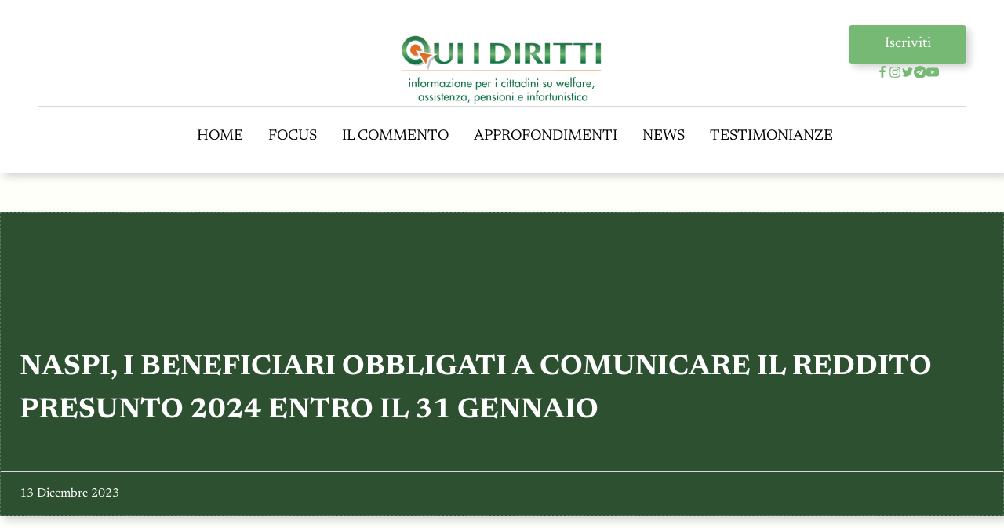

--- FILE ---
content_type: text/html; charset=utf-8
request_url: https://quiidiritti.it/article/naspi-i-beneficiari-obbligati-a-comunicare-il-reddito-presunto-2024-entro-il-31-gennaio/
body_size: 24122
content:

<!DOCTYPE html>
<html lang="it"><head><title>Article - QUI I DIRITTI</title><meta name="description" content="Naspi, i beneficiari obbligati a comunicare il reddito presunto 2024 entro il 31 gennaio. Leggi su Qui i Diritti tutte le info" /><meta property="og:description" content="Naspi, i beneficiari obbligati a comunicare il reddito presunto 2024 entro il 31 gennaio. Leggi su Qui i Diritti tutte le info"/><meta name="keywords" content="naspi,  disoccupazione,  patronato Inac,  Inps,  adempimenti inps,  reddito presunto 2024" /><meta property="og:title" content="NASPI, I BENEFICIARI OBBLIGATI A COMUNICARE IL REDDITO PRESUNTO 2024 ENTRO IL 31 GENNAIO" /><meta property="og:url" content="/article/naspi-i-beneficiari-obbligati-a-comunicare-il-reddito-presunto-2024-entro-il-31-gennaio/" /><meta property="og:image" content="/media/naspi.jpg" /><!-- Google tag (gtag.js) --><script async src="https://www.googletagmanager.com/gtag/js?id=G-Z39NSGFFWL"></script><script> window.dataLayer = window.dataLayer || []; function gtag(){dataLayer.push(arguments);} gtag('js', new Date()); gtag('config', 'G-Z39NSGFFWL'); </script><script id="Cookiebot" src="https://consent.cookiebot.com/uc.js" data-cbid="7c605ef9-25fa-4699-8650-f946076d7e6f" data-blockingmode="auto" type="text/javascript"></script><meta name="viewport" content="width=device-width, initial-scale=1.0" /><meta charset="utf-8" /><meta property="twitter:card" content="summary_large_image" /><meta property="og:type" content="website"/><link rel="canonical" href="http://quiidiritti.it/article/naspi-i-beneficiari-obbligati-a-comunicare-il-reddito-presunto-2024-entro-il-31-gennaio/"/><meta property="og:url" content="http://quiidiritti.it/article/naspi-i-beneficiari-obbligati-a-comunicare-il-reddito-presunto-2024-entro-il-31-gennaio/"/><link rel="stylesheet" href="/static/CACHE/css/output.bf78316d29bd.css" type="text/css"><link rel="stylesheet" href="/static/CACHE/css/output.339d72bf880b.css" type="text/css">
        

    </head>
    <body>
        
        
  <div>
    <div class="container">
      
    
<header data-role="Accordion" class="header">
    <div class="header-container">
        <img alt="logo"
             src="/static/news/assets/qui-i-diritti-logo.3e69a9721351.png"
             class="header-image"/>
        <div class="header-sub-container">
            <a type="button"
               class="header-button  button"
               href="/#id_email">Iscriviti</a>
            <div class="icon-group">
                
                    <a target="_blank" href="https://www.facebook.com/Inac-Istituto-Nazionale-Assistenza-ai-Cittadini-533810516804907/?ref=br_rs">
                        <svg viewBox="0 0 602.2582857142856 1024" class="icon">
                            <path
                            d="M548 6.857v150.857h-89.714c-70.286 0-83.429 33.714-83.429 82.286v108h167.429l-22.286 169.143h-145.143v433.714h-174.857v-433.714h-145.714v-169.143h145.714v-124.571c0-144.571 88.571-223.429 217.714-223.429 61.714 0 114.857 4.571 130.286 6.857z"
                            />
                        </svg>
                    </a>
                
                
                    <a target="_blank" href="https://instagram.com/patronatoinac?igshid=ZGUzMzM3NWJiOQ==">
                        <svg viewBox="0 0 877.7142857142857 1024" class="icon">
                            <path
                            d="M585.143 512c0-80.571-65.714-146.286-146.286-146.286s-146.286 65.714-146.286 146.286 65.714 146.286 146.286 146.286 146.286-65.714 146.286-146.286zM664 512c0 124.571-100.571 225.143-225.143 225.143s-225.143-100.571-225.143-225.143 100.571-225.143 225.143-225.143 225.143 100.571 225.143 225.143zM725.714 277.714c0 29.143-23.429 52.571-52.571 52.571s-52.571-23.429-52.571-52.571 23.429-52.571 52.571-52.571 52.571 23.429 52.571 52.571zM438.857 152c-64 0-201.143-5.143-258.857 17.714-20 8-34.857 17.714-50.286 33.143s-25.143 30.286-33.143 50.286c-22.857 57.714-17.714 194.857-17.714 258.857s-5.143 201.143 17.714 258.857c8 20 17.714 34.857 33.143 50.286s30.286 25.143 50.286 33.143c57.714 22.857 194.857 17.714 258.857 17.714s201.143 5.143 258.857-17.714c20-8 34.857-17.714 50.286-33.143s25.143-30.286 33.143-50.286c22.857-57.714 17.714-194.857 17.714-258.857s5.143-201.143-17.714-258.857c-8-20-17.714-34.857-33.143-50.286s-30.286-25.143-50.286-33.143c-57.714-22.857-194.857-17.714-258.857-17.714zM877.714 512c0 60.571 0.571 120.571-2.857 181.143-3.429 70.286-19.429 132.571-70.857 184s-113.714 67.429-184 70.857c-60.571 3.429-120.571 2.857-181.143 2.857s-120.571 0.571-181.143-2.857c-70.286-3.429-132.571-19.429-184-70.857s-67.429-113.714-70.857-184c-3.429-60.571-2.857-120.571-2.857-181.143s-0.571-120.571 2.857-181.143c3.429-70.286 19.429-132.571 70.857-184s113.714-67.429 184-70.857c60.571-3.429 120.571-2.857 181.143-2.857s120.571-0.571 181.143 2.857c70.286 3.429 132.571 19.429 184 70.857s67.429 113.714 70.857 184c3.429 60.571 2.857 120.571 2.857 181.143z"
                            />
                        </svg>
                    </a>
                
                
                    <a target="_blank" href="https://twitter.com/PatronatoInac?t=Vhs29rn8f59oKbqEk44bdA&amp;s=09">
                        <svg viewBox="0 0 950.8571428571428 1024" class="icon">
                            <path
                            d="M925.714 233.143c-25.143 36.571-56.571 69.143-92.571 95.429 0.571 8 0.571 16 0.571 24 0 244-185.714 525.143-525.143 525.143-104.571 0-201.714-30.286-283.429-82.857 14.857 1.714 29.143 2.286 44.571 2.286 86.286 0 165.714-29.143 229.143-78.857-81.143-1.714-149.143-54.857-172.571-128 11.429 1.714 22.857 2.857 34.857 2.857 16.571 0 33.143-2.286 48.571-6.286-84.571-17.143-148-91.429-148-181.143v-2.286c24.571 13.714 53.143 22.286 83.429 23.429-49.714-33.143-82.286-89.714-82.286-153.714 0-34.286 9.143-65.714 25.143-93.143 90.857 112 227.429 185.143 380.571 193.143-2.857-13.714-4.571-28-4.571-42.286 0-101.714 82.286-184.571 184.571-184.571 53.143 0 101.143 22.286 134.857 58.286 41.714-8 81.714-23.429 117.143-44.571-13.714 42.857-42.857 78.857-81.143 101.714 37.143-4 73.143-14.286 106.286-28.571z"
                            />
                        </svg>
                    </a>
                
                
                    <a target="_blank" href="https://t.me/Inac_cia">
                        <svg viewBox="0 0 1024 1024" class="icon">
                            <path
                            d="M679.429 746.857l84-396c7.429-34.857-12.571-48.571-35.429-40l-493.714 190.286c-33.714 13.143-33.143 32-5.714 40.571l126.286 39.429 293.143-184.571c13.714-9.143 26.286-4 16 5.143l-237.143 214.286-9.143 130.286c13.143 0 18.857-5.714 25.714-12.571l61.714-59.429 128 94.286c23.429 13.143 40 6.286 46.286-21.714zM1024 512c0 282.857-229.143 512-512 512s-512-229.143-512-512 229.143-512 512-512 512 229.143 512 512z"
                            />
                        </svg>
                    </a>
                
                
                    <a target="_blank" href="https://www.youtube.com/channel/UCowIK815h_c2z3d7hgSbugA">
                        <svg viewBox="0 0 1024 1024" class="icon">
                            <path
                            d="M406.286 644.571l276.571-142.857-276.571-144.571v287.429zM512 152c215.429 0 358.286 10.286 358.286 10.286 20 2.286 64 2.286 102.857 43.429 0 0 31.429 30.857 40.571 101.714 10.857 82.857 10.286 165.714 10.286 165.714v77.714s0.571 82.857-10.286 165.714c-9.143 70.286-40.571 101.714-40.571 101.714-38.857 40.571-82.857 40.571-102.857 42.857 0 0-142.857 10.857-358.286 10.857v0c-266.286-2.286-348-10.286-348-10.286-22.857-4-74.286-2.857-113.143-43.429 0 0-31.429-31.429-40.571-101.714-10.857-82.857-10.286-165.714-10.286-165.714v-77.714s-0.571-82.857 10.286-165.714c9.143-70.857 40.571-101.714 40.571-101.714 38.857-41.143 82.857-41.143 102.857-43.429 0 0 142.857-10.286 358.286-10.286v0z"
                            />
                        </svg>
                    </a>
                
            </div>
        </div>
    </div>
    <div class="header-separator"></div>
    <nav class="header-nav">
        <nav class="navigation-links-nav">
            <span class="navigation-links-text"><a href="/">HOME</a></span>
            
                <span class="navigation-links-text">
                    <a href="/category/focus/">FOCUS</a>
                </span>
            
                <span class="navigation-links-text">
                    <a href="/category/il-commento/">IL COMMENTO</a>
                </span>
            
                <span class="navigation-links-text">
                    <a href="/category/approfondimenti/">APPROFONDIMENTI</a>
                </span>
            
                <span class="navigation-links-text">
                    <a href="/category/news/">NEWS</a>
                </span>
            
                <span class="navigation-links-text">
                    <a href="/category/testimonianze/">TESTIMONIANZE</a>
                </span>
            
        </nav>
    </nav>
    <div data-role="AccordionHeader" class="accordion-header">
        <svg viewBox="0 0 1024 1024" class="accordion-icon">
            <path
            d="M128 554.667h768c23.552 0 42.667-19.115 42.667-42.667s-19.115-42.667-42.667-42.667h-768c-23.552 0-42.667 19.115-42.667 42.667s19.115 42.667 42.667 42.667zM128 298.667h768c23.552 0 42.667-19.115 42.667-42.667s-19.115-42.667-42.667-42.667h-768c-23.552 0-42.667 19.115-42.667 42.667s19.115 42.667 42.667 42.667zM128 810.667h768c23.552 0 42.667-19.115 42.667-42.667s-19.115-42.667-42.667-42.667h-768c-23.552 0-42.667 19.115-42.667 42.667s19.115 42.667 42.667 42.667z"
            />
        </svg>
    </div>
    <div data-role="AccordionContent" class="accordion-content">
        <div class="accordion-nav">
            <nav class="navigation-links-nav">
                <span class="navigation-links-text"><a href="/">HOME</a></span>
                
                    <span class="navigation-links-text">
                        <a href="/category/focus/">FOCUS</a>
                    </span>
                
                    <span class="navigation-links-text">
                        <a href="/category/il-commento/">IL COMMENTO</a>
                    </span>
                
                    <span class="navigation-links-text">
                        <a href="/category/approfondimenti/">APPROFONDIMENTI</a>
                    </span>
                
                    <span class="navigation-links-text">
                        <a href="/category/news/">NEWS</a>
                    </span>
                
                    <span class="navigation-links-text">
                        <a href="/category/testimonianze/">TESTIMONIANZE</a>
                    </span>
                
            </nav>
        </div>
    </div>
</header>

    <div class="article-title">
        <div class="article-content-container">
            <span class="article-heading">NASPI, I BENEFICIARI OBBLIGATI A COMUNICARE IL REDDITO PRESUNTO 2024 ENTRO IL 31 GENNAIO</span>
        </div>
        <div class="article-info-container">
            <span class="article-date">13 Dicembre 2023</span>
        </div>
    </div>
    <div class="article-container">
        <div class="article-container3">
            <span class="article-text">E&#x27; possibile rivolgersi al Patronato Inac- Cia per trasmettere la dichiarazione di reddito presunto e adempiere alle indicazioni dell&#x27;Inps</span>
            <p>Naspi, i beneficiari obbligati a comunicare il reddito presunto 2024 entro il 31 gennaio. In assenza della dichiarazione l&#39;Istituto di Previdenza sospende l&#39;erogazione del contributo a partire dal 1&deg; dicembre 2023. Lo chiarisce l&#39;Inps con il messaggio n.4361 del 5 dicembre scorso. Con la &quot;Comunicazione del reddito annuo presunto per il 2024 ai fini dell&rsquo;erogazione della prestazione NASpI gi&agrave; in corso di fruizione&quot;, si invitano i beneficiari ad adempiere alla comunicazione.&nbsp;</p>

<p>Con il messaggio INPS ricorda che per le prestazioni di disoccupazione NASpI in corso di fruizione, in riferimento alle quali durante l&rsquo;anno 2023 &egrave; stata effettuata la dichiarazione relativa al reddito annuo presunto,&nbsp;<strong>con indicazione di reddito diverso da &ldquo;zero&rdquo;</strong>, &egrave; necessario comunicare&nbsp;<strong>entro il 31 gennaio 2024</strong>&nbsp;anche il reddito presunto riferito all&rsquo;anno 2024.</p>

<p>Tale adempimento &egrave; indispensabile anche se il reddito annuo presunto per l&rsquo;anno 2024 &egrave; pari a &ldquo;zero&rdquo;.</p>

<p>In assenza della predetta comunicazione l&rsquo;erogazione della prestazione NASpI verr&agrave; sospesa al 31 dicembre 2023.</p>

<p>Ai soggetti che abbiano invece comunicato per il 2023 un reddito presunto pari a &ldquo;zero&rdquo; l&rsquo;erogazione della prestazione non verr&agrave; sospesa,&nbsp;<strong>fermo restando l&rsquo;obbligo di comunicazione entro il 31 gennaio 2024 nel caso in cui prevedano di produrre per l&rsquo;anno 2024 un reddito diverso da &ldquo;zero&rdquo;</strong>.</p>

<p>La dichiarazione pu&ograve; essere trasmessa dal Patronato Inac-Cia. Pertanto invitiamo i beneficiari e i potenziali interessati a recarsi presso i nostri uffici in tutta Italia. I nostri operatori sapranno rispondere alle vostre esigenze e supportarvi nella trasmissione della dicharazione. In alternativa, si rende noto che la stessa pu&ograve; essere&nbsp;presentata in via telematica, tramite l&#39;accesso al portale Inps, inserendo la parola &quot;Naspi&quot; sulla barra della lente di ingrandimento, selezionando la scheda &quot;Naspi: indennit&agrave; mensile di disoccupazione&quot;, e accedendo alla funzione &quot;Naspi-COM&quot;.&nbsp;</p>

<p>Per la disciplina dell&rsquo;attivit&agrave; lavorativa in corso di prestazione NASpI si rimanda integralmente a quanto previsto dalle circolari in materia e in particolare dalla circolare n. 94 del 12 maggio 2015, paragrafo 2.10.</p>

<p>&nbsp;</p>
        </div>
    </div>
    <div class="separator"></div>
    <script>
        var root = document.querySelector(':root');
        root.style.setProperty('--article-image-url', 'url(/media/naspi.jpg)');
    </script>

      
<footer class="footer">
    <div class="footer-container">
        <div class="footer-links-container">
            <div class="footer-sub-container">
                <div class="footer-product-container">
                    <span class="footer-links-title">Home</span>
                    
                        <span>
                            <a href="/category/focus/">FOCUS</a>
                        </span>
                    
                        <span>
                            <a href="/category/il-commento/">IL COMMENTO</a>
                        </span>
                    
                        <span>
                            <a href="/category/approfondimenti/">APPROFONDIMENTI</a>
                        </span>
                    
                        <span>
                            <a href="/category/news/">NEWS</a>
                        </span>
                    
                        <span>
                            <a href="/category/testimonianze/">TESTIMONIANZE</a>
                        </span>
                    
                    <span>
                        <a href="/page/privacy/">Privacy</a>
                    </span>
                </div>
            </div>
            <div class="footer-sub-container">
                <div class="footer-company-container">
                    <span class="footer-links-title">Link utili</span>
                    <span class="footer-util-link"><a href="https://www.cia.it/">CIA.IT</a></span>
                    <span class="footer-util-link"><a href="https://www.inps.it/">INPS.IT</a></span>
                    <span class="footer-util-link"><a href="https://www.inail.it/cs/internet/home.html">INAIL.IT</a></span>
                    <span class="footer-util-link">
                        <a href="https://www.lavoro.gov.it/Pagine/default.aspx">
                            <span>Ministero del lavoro</span>
                            <br />
                            <span>e delle politiche sociali</span>
                        </a>
                    </span>
                </div>
            </div>
            <div class="footer-social-container">
                <div class="footer-socials">
                    <span class="footer-social-text">Social</span>
                    <div class="icon-group">
                        
                            <a target="_blank" href="https://www.facebook.com/Inac-Istituto-Nazionale-Assistenza-ai-Cittadini-533810516804907/?ref=br_rs">
                                <svg viewBox="0 0 602.2582857142856 1024" class="icon">
                                    <path
                                    d="M548 6.857v150.857h-89.714c-70.286 0-83.429 33.714-83.429 82.286v108h167.429l-22.286 169.143h-145.143v433.714h-174.857v-433.714h-145.714v-169.143h145.714v-124.571c0-144.571 88.571-223.429 217.714-223.429 61.714 0 114.857 4.571 130.286 6.857z"
                                    />
                                </svg>
                            </a>
                        
                        
                            <a target="_blank" href="https://instagram.com/patronatoinac?igshid=ZGUzMzM3NWJiOQ==">
                                <svg viewBox="0 0 877.7142857142857 1024" class="icon">
                                    <path
                                    d="M585.143 512c0-80.571-65.714-146.286-146.286-146.286s-146.286 65.714-146.286 146.286 65.714 146.286 146.286 146.286 146.286-65.714 146.286-146.286zM664 512c0 124.571-100.571 225.143-225.143 225.143s-225.143-100.571-225.143-225.143 100.571-225.143 225.143-225.143 225.143 100.571 225.143 225.143zM725.714 277.714c0 29.143-23.429 52.571-52.571 52.571s-52.571-23.429-52.571-52.571 23.429-52.571 52.571-52.571 52.571 23.429 52.571 52.571zM438.857 152c-64 0-201.143-5.143-258.857 17.714-20 8-34.857 17.714-50.286 33.143s-25.143 30.286-33.143 50.286c-22.857 57.714-17.714 194.857-17.714 258.857s-5.143 201.143 17.714 258.857c8 20 17.714 34.857 33.143 50.286s30.286 25.143 50.286 33.143c57.714 22.857 194.857 17.714 258.857 17.714s201.143 5.143 258.857-17.714c20-8 34.857-17.714 50.286-33.143s25.143-30.286 33.143-50.286c22.857-57.714 17.714-194.857 17.714-258.857s5.143-201.143-17.714-258.857c-8-20-17.714-34.857-33.143-50.286s-30.286-25.143-50.286-33.143c-57.714-22.857-194.857-17.714-258.857-17.714zM877.714 512c0 60.571 0.571 120.571-2.857 181.143-3.429 70.286-19.429 132.571-70.857 184s-113.714 67.429-184 70.857c-60.571 3.429-120.571 2.857-181.143 2.857s-120.571 0.571-181.143-2.857c-70.286-3.429-132.571-19.429-184-70.857s-67.429-113.714-70.857-184c-3.429-60.571-2.857-120.571-2.857-181.143s-0.571-120.571 2.857-181.143c3.429-70.286 19.429-132.571 70.857-184s113.714-67.429 184-70.857c60.571-3.429 120.571-2.857 181.143-2.857s120.571-0.571 181.143 2.857c70.286 3.429 132.571 19.429 184 70.857s67.429 113.714 70.857 184c3.429 60.571 2.857 120.571 2.857 181.143z"
                                    />
                                </svg>
                            </a>
                        
                        
                            <a target="_blank" href="https://twitter.com/PatronatoInac?t=Vhs29rn8f59oKbqEk44bdA&amp;s=09">
                                <svg viewBox="0 0 950.8571428571428 1024" class="icon">
                                    <path
                                    d="M925.714 233.143c-25.143 36.571-56.571 69.143-92.571 95.429 0.571 8 0.571 16 0.571 24 0 244-185.714 525.143-525.143 525.143-104.571 0-201.714-30.286-283.429-82.857 14.857 1.714 29.143 2.286 44.571 2.286 86.286 0 165.714-29.143 229.143-78.857-81.143-1.714-149.143-54.857-172.571-128 11.429 1.714 22.857 2.857 34.857 2.857 16.571 0 33.143-2.286 48.571-6.286-84.571-17.143-148-91.429-148-181.143v-2.286c24.571 13.714 53.143 22.286 83.429 23.429-49.714-33.143-82.286-89.714-82.286-153.714 0-34.286 9.143-65.714 25.143-93.143 90.857 112 227.429 185.143 380.571 193.143-2.857-13.714-4.571-28-4.571-42.286 0-101.714 82.286-184.571 184.571-184.571 53.143 0 101.143 22.286 134.857 58.286 41.714-8 81.714-23.429 117.143-44.571-13.714 42.857-42.857 78.857-81.143 101.714 37.143-4 73.143-14.286 106.286-28.571z"
                                    />
                                </svg>
                            </a>
                        
                        
                            <a target="_blank" href="https://t.me/Inac_cia">
                                <svg viewBox="0 0 1024 1024" class="icon">
                                    <path
                                    d="M679.429 746.857l84-396c7.429-34.857-12.571-48.571-35.429-40l-493.714 190.286c-33.714 13.143-33.143 32-5.714 40.571l126.286 39.429 293.143-184.571c13.714-9.143 26.286-4 16 5.143l-237.143 214.286-9.143 130.286c13.143 0 18.857-5.714 25.714-12.571l61.714-59.429 128 94.286c23.429 13.143 40 6.286 46.286-21.714zM1024 512c0 282.857-229.143 512-512 512s-512-229.143-512-512 229.143-512 512-512 512 229.143 512 512z"
                                    />
                                </svg>
                            </a>
                        
                        
                            <a target="_blank" href="https://www.youtube.com/channel/UCowIK815h_c2z3d7hgSbugA">
                                <svg viewBox="0 0 1024 1024" class="icon">
                                    <path
                                    d="M406.286 644.571l276.571-142.857-276.571-144.571v287.429zM512 152c215.429 0 358.286 10.286 358.286 10.286 20 2.286 64 2.286 102.857 43.429 0 0 31.429 30.857 40.571 101.714 10.857 82.857 10.286 165.714 10.286 165.714v77.714s0.571 82.857-10.286 165.714c-9.143 70.286-40.571 101.714-40.571 101.714-38.857 40.571-82.857 40.571-102.857 42.857 0 0-142.857 10.857-358.286 10.857v0c-266.286-2.286-348-10.286-348-10.286-22.857-4-74.286-2.857-113.143-43.429 0 0-31.429-31.429-40.571-101.714-10.857-82.857-10.286-165.714-10.286-165.714v-77.714s-0.571-82.857 10.286-165.714c9.143-70.857 40.571-101.714 40.571-101.714 38.857-41.143 82.857-41.143 102.857-43.429 0 0 142.857-10.286 358.286-10.286v0z"
                                    />
                                </svg>
                            </a>
                        
                    </div>
                    <div class="footer-logo">
                        <img alt="image"
                             src="/static/news/assets/qui-i-diritti-logo.3e69a9721351.png"
                             class="footer-image"/>
                        <a href="https://www.inac-cia.it/">
                            <img alt="image"
                                 class="footer-image"
                                 src="/static/news/assets/inac_logo_2x 11.721c601153a3.svg"/>
                        </a>
                    </div>
                </div>
            </div>
        </div>
    </div>
</footer>
<div class="footer-bottom-container">
    <span class="footer-bottom-text">
        <span>
            Copyright © 2023 Inac. Qui i Diritti - informazione on line per i cittadini su welfare, assistenza, pensioni e infortunistica&quot;. Sede  - Via Lungotevere Michelangelo, 9 Roma . 00196 CAP. Contatti - quiidiritti@inac-cia.it.                                                                            
Siamo qui, sempre disponibili ad offrire la nostra assistenza anche agli indigenti.&quot; Ai sensi dell’art.13 L. 152/2001 puoi decidere di lasciare un libero contributo per sostenere le nostra attività, effettuando un bonifico al seguente IBAN: IT19D0832703398000000012555 intestato a: Inac-Istituto nazionale assistenza cittadini con la seguente causale: erogazione liberale art.13 L. 152/2001 effettuata da (nome e cognome).
        </span>
    </span>
</div>

    </div>
  </div>
  <script src="/static/CACHE/js/output.f7de0ef746f0.js"></script>

        

    </body>
</html>


--- FILE ---
content_type: text/css; charset="utf-8"
request_url: https://quiidiritti.it/static/CACHE/css/output.bf78316d29bd.css
body_size: 3269
content:
:root{--dl-color-gray-500:#595959;--dl-color-gray-700:#999999;--dl-color-gray-900:#d9d9d9;--dl-color-danger-300:#a22020;--dl-color-danger-500:#bf2626;--dl-color-danger-700:#e14747;--dl-color-gray-black:#000000;--dl-color-gray-white:#ffffff;--dl-space-space-unit:8px;--dl-color-primary-100:#003eb3;--dl-color-primary-300:#0074f0;--dl-color-primary-500:#14a9ff;--dl-color-primary-700:#85dcff;--dl-color-success-300:#199033;--dl-color-success-500:#32a94c;--dl-color-success-700:#4cc366;--dl-radius-radius-round:50%;--dl-size-size-maxcontent:1400px;--dl-space-space-halfunit:4px;--dl-space-space-tenunits:80px;--dl-radius-radius-radius2:2px;--dl-radius-radius-radius4:4px;--dl-radius-radius-radius8:8px;--dl-space-space-fiveunits:40px;--dl-space-space-fourunits:32px;--dl-radius-radius-radius24:24px;--dl-space-space-doubleunit:16px;--dl-space-space-tripleunit:24px;--newsletter-background:url("https://play.teleporthq.io/static/svg/default-img.svg")}html{line-height:1.15}body{margin:0}body::-webkit-scrollbar{display:none}body{-ms-overflow-style:none;scrollbar-width:none}*{box-sizing:border-box;border-width:0;border-style:solid}div,h1,h2,h3,h4,h5,h6,p{margin:0;padding:0}button{background-color:transparent}button,input{font-family:inherit;font-size:100%;line-height:1.15;margin:0}button{text-transform:none}[type="button"],[type="reset"],[type="submit"],button{-webkit-appearance:button}[type="button"]::-moz-focus-inner,[type="reset"]::-moz-focus-inner,[type="submit"]::-moz-focus-inner,button::-moz-focus-inner{border-style:none;padding:0}[type="button"]:-moz-focus,[type="reset"]:-moz-focus,[type="submit"]:-moz-focus,button:-moz-focus{outline:1px dotted ButtonText}a{color:inherit;text-decoration:inherit}input{padding:2px 4px}img{display:block}html{scroll-behavior:smooth}html{font-family:Newsreader;font-size:14pt}body{font-weight:400;font-style:normal;text-decoration:none;text-transform:none;letter-spacing:normal;line-height:1.55;color:var(--dl-color-gray-black);background-color:var(--dl-color-gray-white)}html{scroll-behavior:smooth}.button{color:var(--dl-color-gray-black);display:inline-block;padding:0.5rem 1rem;font-family:Newsreader;border-color:var(--dl-color-gray-black);border-width:1px;border-radius:4px;background-color:var(--dl-color-gray-white)}.input{color:var(--dl-color-gray-black);cursor:auto;padding:0.5rem 1rem;font-family:Newsreader;border-color:var(--dl-color-gray-black);border-width:1px;border-radius:4px;background-color:var(--dl-color-gray-white)}.Section-Text{font-family:Newsreader;font-weight:400;line-height:1.55;text-transform:none;text-decoration:none}.SmallCard-Heading{font-style:normal;font-family:Newsreader;font-weight:700;line-height:1.55;text-transform:none;text-decoration:none}.Card-Text{font-style:normal;font-family:Newsreader;font-weight:400;line-height:1.55;text-transform:none;text-decoration:none}.Card-Heading{font-size:24px;font-style:normal;font-family:Newsreader;font-weight:700;line-height:1.55;text-transform:none;text-decoration:none}.Anchor{font-style:normal;font-family:Newsreader;font-weight:700;line-height:1.55;text-transform:capitalize;text-decoration:none}.Section-Heading{font-size:48px;font-family:Newsreader;font-weight:700;line-height:1.22;text-transform:none;text-decoration:none}.header{width:100%;display:flex;box-shadow:5px 5px 10px 0 #d4d4d4;align-items:center;padding-top:32px;padding-left:48px;padding-right:48px;flex-direction:column;padding-bottom:32px;background-color:#fff}.header-container{flex:0 0 auto;width:100%;display:flex;position:relative;align-items:flex-start;justify-content:flex-end}.header-image{top:0;left:0;right:0;width:auto;height:auto;margin:auto;position:absolute;align-self:center}.header-sub-container{gap:var(--dl-space-space-tripleunit);flex:0 0 auto;width:auto;height:100%;display:flex;align-self:center;margin-top:0;align-items:flex-end;padding-top:0;flex-direction:column;justify-content:center}.header-button{color:#fff;width:auto;height:auto;align-self:stretch;box-shadow:5px 5px 10px 0 #d4d4d4;text-align:center;border-color:#76b975;background-color:#76b975;min-width:150px}.icon-group{gap:var(--dl-space-space-doubleunit);width:auto;height:30px;display:flex;position:relative;align-self:center;align-items:center;flex-direction:row}.icon{fill:#76b975;width:16px;height:16px}.header-separator{width:100%;height:1px;margin-top:24px;margin-bottom:24px;background-color:var(--dl-color-gray-900)}.navigation-links-nav{flex:0 0 auto;display:flex;align-items:center;flex-direction:row}.navigation-links-text{margin-left:32px}.accordion-nav{display:flex;align-items:center;flex-direction:column}.accordion-content{display:flex;overflow:hidden;max-height:0;transition:0.3s ease-in-out;align-items:center;flex-direction:column}.accordion-header{display:flex;align-items:center;flex-direction:column}.accordion-icon{width:16px;height:16px;display:none}.container{width:100%;height:auto;display:flex;min-height:100vh;align-items:center;flex-direction:column;background-color:#fffff9}.get-in-touch{width:100%;display:flex;margin-top:var(--dl-space-space-unit);align-items:center;padding-top:var(--dl-space-space-unit);padding-left:var(--dl-space-space-tripleunit);padding-right:var(--dl-space-space-tripleunit);flex-direction:column;padding-bottom:var(--dl-space-space-unit);background-size:cover;justify-content:flex-start;background-image:var(--newsletter-background)}.get-in-touch-container{width:100%;display:flex;align-self:stretch;margin-top:var(--dl-space-space-fiveunits);align-items:center;flex-direction:row;justify-content:center}.get-in-touch-form-container{max-width:var(--dl-size-size-maxcontent);display:flex;align-self:stretch;align-items:center;padding-top:var(--dl-space-space-fiveunits);border-radius:var(--dl-radius-radius-radius8);flex-direction:column;padding-bottom:var(--dl-space-space-fiveunits)}.get-in-touch-heading{color:#fff;font-size:36px;font-style:normal;font-family:Newsreader;font-weight:700;line-height:1.55;margin-bottom:var(--dl-space-space-fourunits);text-transform:none;text-decoration:none}.get-in-touch-email{width:100%;border:none;padding-top:var(--dl-space-space-doubleunit);padding-left:var(--dl-space-space-tripleunit);border-radius:var(--dl-radius-radius-radius8);margin-bottom:var(--dl-space-space-doubleunit);padding-right:var(--dl-space-space-tripleunit);padding-bottom:var(--dl-space-space-doubleunit)}.get-in-touch-cta-btn{color:var(--dl-color-gray-white);text-align:center;padding-top:var(--dl-space-space-unit);padding-left:var(--dl-space-space-tenunits);border-radius:var(--dl-radius-radius-radius24);padding-right:var(--dl-space-space-tenunits);padding-bottom:var(--dl-space-space-unit);background-color:#76b975}.get-in-touch-checkbox-container{flex:0 0 auto;width:100%;height:100px;display:flex;position:relative;align-items:flex-start}.get-in-touch-checkbox{align-self:flex-start;margin-top:var(--dl-space-space-unit);margin-left:var(--dl-space-space-unit);padding-top:var(--dl-space-space-unit);margin-right:var(--dl-space-space-unit);padding-left:var(--dl-space-space-unit);margin-bottom:var(--dl-space-space-unit);padding-right:var(--dl-space-space-unit);padding-bottom:var(--dl-space-space-unit)}.get-in-touch-checkbox-text{color:rgb(255,255,255);font-size:20px;font-style:normal;font-weight:600;text-transform:capitalize}.get-in-touch-privacy{text-decoration:underline}.footer{width:100%;display:flex;align-items:center;padding-top:32px;padding-left:48px;padding-right:48px;flex-direction:column;padding-bottom:32px;justify-content:space-between;background-color:#fff}.footer-container{width:100%;display:flex;align-items:flex-start;flex-direction:row;justify-content:center}.footer-links-container{width:1142px;display:flex;align-items:flex-start;flex-direction:row;justify-content:space-between}.footer-sub-container{width:30%;display:flex;align-items:flex-start;margin-right:10rem;flex-direction:row;justify-content:space-between}.footer-product-container{flex:0 0 auto;display:flex;align-items:flex-start;margin-right:10rem;flex-direction:column;justify-content:flex-start}.footer-links-title{font-weight:700;margin-bottom:24px}.footer-company-container{flex:0 0 auto;display:flex;align-items:flex-start;flex-direction:column;justify-content:flex-start}.footer-util-link{margin-bottom:var(--dl-space-space-unit)}.footer-social-container{width:30%;display:flex;align-items:flex-start;flex-direction:column;justify-content:flex-start}.footer-socials{display:flex;align-self:center;align-items:flex-start;flex-direction:column;justify-content:flex-start}.footer-social-text{align-self:center;font-weight:700;margin-bottom:24px}.footer-logo{display:flex;align-items:center;flex-direction:column}.footer-image{width:100%;height:auto;align-self:center;object-fit:cover}.footer-bottom-container{width:100%;display:flex;align-items:center;flex-direction:column;justify-content:center;background-color:#76b975}.footer-bottom-text{color:#fff;font-size:16px;align-self:center;text-align:justify}@media (max-width:991px){.accordion-nav{padding-top:16px}.get-in-touch-checkbox-container{height:100%}.get-in-touch-form-container{align-self:auto}.footer{flex-direction:column}.footer-sub-container{margin-right:var(--dl-space-space-fourunits)}.footer-product-container{margin-right:var(--dl-space-space-fourunits)}}@media (max-width:767px){.header{padding-left:32px;padding-right:32px}.header-container{flex-direction:column}.header-separator{margin-top:24px;margin-bottom:24px}.header-image{position:relative}.header-nav{display:none}.navigation-links-nav{align-items:flex-start;flex-direction:column}.navigation-links-text{margin-left:0;margin-bottom:var(--dl-space-space-unit)}.get-in-touch-container{width:100%;flex-direction:column}.get-in-touch-form-container{margin-right:0;margin-bottom:var(--dl-space-space-fourunits)}.footer{padding-left:32px;padding-right:32px}.footer-container{align-items:center;flex-direction:column;justify-content:space-between}.footer-links-container{width:100%;align-items:flex-start;flex-direction:row;justify-content:center}.footer-sub-container{margin-right:var(--dl-space-space-fourunits)}.footer-product-container{margin-right:var(--dl-space-space-fourunits)}.footer-logo{align-items:center}.accordion-icon{display:flex}}@media (max-width:479px){.header{padding:var(--dl-space-space-unit)}.header-separator{margin-top:var(--dl-space-space-unit);margin-bottom:var(--dl-space-space-unit)}.get-in-touch-container{padding-left:0}.get-in-touch-form-container{padding:var(--dl-space-space-tripleunit);margin-right:0}.get-in-touch-heading{text-align:center}.footer{padding:var(--dl-space-space-unit)}.footer-container{align-items:center;flex-direction:column}.footer-links-container{align-items:center;flex-direction:column}.footer-sub-container{margin-right:0;margin-bottom:24px}.footer-social-container{align-items:flex-start;margin-bottom:0;flex-direction:unset}.footer-bottom-text{text-align:center}.footer-social-text{align-self:flex-start}}@font-face{font-display:swap;font-family:'Newsreader';font-style:normal;font-weight:200;src:url("/static/news/fonts/newsreader-v19-latin_latin-ext-200.2d6db7b8bd3b.eot?01974de5f946");src:url("/static/news/fonts/newsreader-v19-latin_latin-ext-200.2d6db7b8bd3b.eot?&01974de5f946#iefix") format('embedded-opentype'),url("/static/news/fonts/newsreader-v19-latin_latin-ext-200.3c9ed91e5431.woff2?01974de5f946") format('woff2'),url("/static/news/fonts/newsreader-v19-latin_latin-ext-200.9f1dcc4f3db7.woff?01974de5f946") format('woff'),url("/static/news/fonts/newsreader-v19-latin_latin-ext-200.a025ba5c97ac.ttf?01974de5f946") format('truetype'),url("/static/news/fonts/newsreader-v19-latin_latin-ext-200.4910dafd8b78.svg?01974de5f946#Newsreader") format('svg')}@font-face{font-display:swap;font-family:'Newsreader';font-style:italic;font-weight:200;src:url("/static/news/fonts/newsreader-v19-latin_latin-ext-200italic.6a4f65c309cf.eot?01974de5f946");src:url("/static/news/fonts/newsreader-v19-latin_latin-ext-200italic.6a4f65c309cf.eot?&01974de5f946#iefix") format('embedded-opentype'),url("/static/news/fonts/newsreader-v19-latin_latin-ext-200italic.7ca4f6247912.woff2?01974de5f946") format('woff2'),url("/static/news/fonts/newsreader-v19-latin_latin-ext-200italic.3a7051769153.woff?01974de5f946") format('woff'),url("/static/news/fonts/newsreader-v19-latin_latin-ext-200italic.a314867bc908.ttf?01974de5f946") format('truetype'),url("/static/news/fonts/newsreader-v19-latin_latin-ext-200italic.2d79a2e1cce9.svg?01974de5f946#Newsreader") format('svg')}@font-face{font-display:swap;font-family:'Newsreader';font-style:normal;font-weight:300;src:url("/static/news/fonts/newsreader-v19-latin_latin-ext-300.2bcc40f75029.eot?01974de5f946");src:url("/static/news/fonts/newsreader-v19-latin_latin-ext-300.2bcc40f75029.eot?&01974de5f946#iefix") format('embedded-opentype'),url("/static/news/fonts/newsreader-v19-latin_latin-ext-300.6f45e18e1846.woff2?01974de5f946") format('woff2'),url("/static/news/fonts/newsreader-v19-latin_latin-ext-300.0fac58f2f365.woff?01974de5f946") format('woff'),url("/static/news/fonts/newsreader-v19-latin_latin-ext-300.3bd1be291421.ttf?01974de5f946") format('truetype'),url("/static/news/fonts/newsreader-v19-latin_latin-ext-300.30a872daade8.svg?01974de5f946#Newsreader") format('svg')}@font-face{font-display:swap;font-family:'Newsreader';font-style:italic;font-weight:300;src:url("/static/news/fonts/newsreader-v19-latin_latin-ext-300italic.2ce47c6fc09a.eot?01974de5f946");src:url("/static/news/fonts/newsreader-v19-latin_latin-ext-300italic.2ce47c6fc09a.eot?&01974de5f946#iefix") format('embedded-opentype'),url("/static/news/fonts/newsreader-v19-latin_latin-ext-300italic.7bfb9fb61e15.woff2?01974de5f946") format('woff2'),url("/static/news/fonts/newsreader-v19-latin_latin-ext-300italic.03fab2100b0d.woff?01974de5f946") format('woff'),url("/static/news/fonts/newsreader-v19-latin_latin-ext-300italic.9f764d74c295.ttf?01974de5f946") format('truetype'),url("/static/news/fonts/newsreader-v19-latin_latin-ext-300italic.3b3e43520d0e.svg?01974de5f946#Newsreader") format('svg')}@font-face{font-display:swap;font-family:'Newsreader';font-style:normal;font-weight:400;src:url("/static/news/fonts/newsreader-v19-latin_latin-ext-regular.a1399fc4c963.eot?01974de5f946");src:url("/static/news/fonts/newsreader-v19-latin_latin-ext-regular.a1399fc4c963.eot?&01974de5f946#iefix") format('embedded-opentype'),url("/static/news/fonts/newsreader-v19-latin_latin-ext-regular.006dd0317495.woff2?01974de5f946") format('woff2'),url("/static/news/fonts/newsreader-v19-latin_latin-ext-regular.889447a3806e.woff?01974de5f946") format('woff'),url("/static/news/fonts/newsreader-v19-latin_latin-ext-regular.c4cb1a0453d7.ttf?01974de5f946") format('truetype'),url("/static/news/fonts/newsreader-v19-latin_latin-ext-regular.7b5d5c3a65ea.svg?01974de5f946#Newsreader") format('svg')}@font-face{font-display:swap;font-family:'Newsreader';font-style:italic;font-weight:400;src:url("/static/news/fonts/newsreader-v19-latin_latin-ext-italic.3ba1ce0265d0.eot?01974de5f946");src:url("/static/news/fonts/newsreader-v19-latin_latin-ext-italic.3ba1ce0265d0.eot?&01974de5f946#iefix") format('embedded-opentype'),url("/static/news/fonts/newsreader-v19-latin_latin-ext-italic.09a5d6be94e4.woff2?01974de5f946") format('woff2'),url("/static/news/fonts/newsreader-v19-latin_latin-ext-italic.aca454879c97.woff?01974de5f946") format('woff'),url("/static/news/fonts/newsreader-v19-latin_latin-ext-italic.f9801540d842.ttf?01974de5f946") format('truetype'),url("/static/news/fonts/newsreader-v19-latin_latin-ext-italic.d2cb4bffc2cf.svg?01974de5f946#Newsreader") format('svg')}@font-face{font-display:swap;font-family:'Newsreader';font-style:normal;font-weight:500;src:url("/static/news/fonts/newsreader-v19-latin_latin-ext-500.b28cf673fa20.eot?01974de5f946");src:url("/static/news/fonts/newsreader-v19-latin_latin-ext-500.b28cf673fa20.eot?&01974de5f946#iefix") format('embedded-opentype'),url("/static/news/fonts/newsreader-v19-latin_latin-ext-500.a99c7796ebcc.woff2?01974de5f946") format('woff2'),url("/static/news/fonts/newsreader-v19-latin_latin-ext-500.8d30b531e294.woff?01974de5f946") format('woff'),url("/static/news/fonts/newsreader-v19-latin_latin-ext-500.97bdeba1ab4b.ttf?01974de5f946") format('truetype'),url("/static/news/fonts/newsreader-v19-latin_latin-ext-500.17cc758627bb.svg?01974de5f946#Newsreader") format('svg')}@font-face{font-display:swap;font-family:'Newsreader';font-style:italic;font-weight:500;src:url("/static/news/fonts/newsreader-v19-latin_latin-ext-500italic.2cb9315ca48f.eot?01974de5f946");src:url("/static/news/fonts/newsreader-v19-latin_latin-ext-500italic.2cb9315ca48f.eot?&01974de5f946#iefix") format('embedded-opentype'),url("/static/news/fonts/newsreader-v19-latin_latin-ext-500italic.80619a36586b.woff2?01974de5f946") format('woff2'),url("/static/news/fonts/newsreader-v19-latin_latin-ext-500italic.d8c959b86aeb.woff?01974de5f946") format('woff'),url("/static/news/fonts/newsreader-v19-latin_latin-ext-500italic.11343154ab40.ttf?01974de5f946") format('truetype'),url("/static/news/fonts/newsreader-v19-latin_latin-ext-500italic.fda26dd53032.svg?01974de5f946#Newsreader") format('svg')}@font-face{font-display:swap;font-family:'Newsreader';font-style:normal;font-weight:600;src:url("/static/news/fonts/newsreader-v19-latin_latin-ext-600.208a5e730bc1.eot?01974de5f946");src:url("/static/news/fonts/newsreader-v19-latin_latin-ext-600.208a5e730bc1.eot?&01974de5f946#iefix") format('embedded-opentype'),url("/static/news/fonts/newsreader-v19-latin_latin-ext-600.2d6163d64e12.woff2?01974de5f946") format('woff2'),url("/static/news/fonts/newsreader-v19-latin_latin-ext-600.2e906a05ccf2.woff?01974de5f946") format('woff'),url("/static/news/fonts/newsreader-v19-latin_latin-ext-600.7c300e376da7.ttf?01974de5f946") format('truetype'),url("/static/news/fonts/newsreader-v19-latin_latin-ext-600.d9a11f7f25d0.svg?01974de5f946#Newsreader") format('svg')}@font-face{font-display:swap;font-family:'Newsreader';font-style:italic;font-weight:600;src:url("/static/news/fonts/newsreader-v19-latin_latin-ext-600italic.2649a5342bbd.eot?01974de5f946");src:url("/static/news/fonts/newsreader-v19-latin_latin-ext-600italic.2649a5342bbd.eot?&01974de5f946#iefix") format('embedded-opentype'),url("/static/news/fonts/newsreader-v19-latin_latin-ext-600italic.b8ff556403cf.woff2?01974de5f946") format('woff2'),url("/static/news/fonts/newsreader-v19-latin_latin-ext-600italic.cef7e25fd679.woff?01974de5f946") format('woff'),url("/static/news/fonts/newsreader-v19-latin_latin-ext-600italic.d20a72f0e24f.ttf?01974de5f946") format('truetype'),url("/static/news/fonts/newsreader-v19-latin_latin-ext-600italic.3f1202308369.svg?01974de5f946#Newsreader") format('svg')}@font-face{font-display:swap;font-family:'Newsreader';font-style:normal;font-weight:700;src:url("/static/news/fonts/newsreader-v19-latin_latin-ext-700.4235a205b2ea.eot?01974de5f946");src:url("/static/news/fonts/newsreader-v19-latin_latin-ext-700.4235a205b2ea.eot?&01974de5f946#iefix") format('embedded-opentype'),url("/static/news/fonts/newsreader-v19-latin_latin-ext-700.392e473c6545.woff2?01974de5f946") format('woff2'),url("/static/news/fonts/newsreader-v19-latin_latin-ext-700.ae7523d47548.woff?01974de5f946") format('woff'),url("/static/news/fonts/newsreader-v19-latin_latin-ext-700.0d091455d844.ttf?01974de5f946") format('truetype'),url("/static/news/fonts/newsreader-v19-latin_latin-ext-700.cb44f494cadb.svg?01974de5f946#Newsreader") format('svg')}@font-face{font-display:swap;font-family:'Newsreader';font-style:italic;font-weight:700;src:url("/static/news/fonts/newsreader-v19-latin_latin-ext-700italic.cc195f846523.eot?01974de5f946");src:url("/static/news/fonts/newsreader-v19-latin_latin-ext-700italic.cc195f846523.eot?&01974de5f946#iefix") format('embedded-opentype'),url("/static/news/fonts/newsreader-v19-latin_latin-ext-700italic.8da87ad9bd40.woff2?01974de5f946") format('woff2'),url("/static/news/fonts/newsreader-v19-latin_latin-ext-700italic.2e90a2a2dd50.woff?01974de5f946") format('woff'),url("/static/news/fonts/newsreader-v19-latin_latin-ext-700italic.d90157e7b234.ttf?01974de5f946") format('truetype'),url("/static/news/fonts/newsreader-v19-latin_latin-ext-700italic.34d893963854.svg?01974de5f946#Newsreader") format('svg')}@font-face{font-display:swap;font-family:'Newsreader';font-style:normal;font-weight:800;src:url("/static/news/fonts/newsreader-v19-latin_latin-ext-800.84567cb4484d.eot?01974de5f946");src:url("/static/news/fonts/newsreader-v19-latin_latin-ext-800.84567cb4484d.eot?&01974de5f946#iefix") format('embedded-opentype'),url("/static/news/fonts/newsreader-v19-latin_latin-ext-800.bb73791bca6d.woff2?01974de5f946") format('woff2'),url("/static/news/fonts/newsreader-v19-latin_latin-ext-800.05a8d8e63e22.woff?01974de5f946") format('woff'),url("/static/news/fonts/newsreader-v19-latin_latin-ext-800.98954842cb6b.ttf?01974de5f946") format('truetype'),url("/static/news/fonts/newsreader-v19-latin_latin-ext-800.e4c30cfee907.svg?01974de5f946#Newsreader") format('svg')}@font-face{font-display:swap;font-family:'Newsreader';font-style:italic;font-weight:800;src:url("/static/news/fonts/newsreader-v19-latin_latin-ext-800italic.a891140ebedf.eot?01974de5f946");src:url("/static/news/fonts/newsreader-v19-latin_latin-ext-800italic.a891140ebedf.eot?&01974de5f946#iefix") format('embedded-opentype'),url("/static/news/fonts/newsreader-v19-latin_latin-ext-800italic.eb154c673110.woff2?01974de5f946") format('woff2'),url("/static/news/fonts/newsreader-v19-latin_latin-ext-800italic.fb23945a49c7.woff?01974de5f946") format('woff'),url("/static/news/fonts/newsreader-v19-latin_latin-ext-800italic.06e190a02cfe.ttf?01974de5f946") format('truetype'),url("/static/news/fonts/newsreader-v19-latin_latin-ext-800italic.ead6745f87e0.svg?01974de5f946#Newsreader") format('svg')}

--- FILE ---
content_type: text/css; charset="utf-8"
request_url: https://quiidiritti.it/static/CACHE/css/output.339d72bf880b.css
body_size: 519
content:
:root{--article-image-url:url("https://play.teleporthq.io/static/svg/default-img.svg")}.article-container{width:100%;height:auto;display:flex;align-items:center;flex-direction:column;background-color:#fffff9;margin-bottom:var(--dl-space-space-tenunits)}.article-title{width:100%;min-height:388px;display:flex;box-shadow:5px 5px 10px 0 #d4d4d4;align-items:flex-start;border-color:rgba(217,217,217,0.27);border-style:dashed;border-width:1px;flex-direction:column;background-size:cover;justify-content:center;margin-top:50px;margin-bottom:100px;background-image:linear-gradient(90deg,#294614 0,rgba(44,80,48,1) 0),var(--article-image-url)}.article-content-container{flex:1500;width:95%;height:var(--dl-size-size-maxcontent);display:flex;align-items:flex-start;padding-left:var(--dl-space-space-tripleunit);padding-right:var(--dl-space-space-tripleunit);flex-direction:column;padding-bottom:var(--dl-space-space-tripleunit);padding-top:var(--dl-space-space-tripleunit);justify-content:flex-end}.article-heading{color:#fff;font-size:36px;font-style:normal;font-family:Newsreader;font-weight:700;line-height:1.55;margin-bottom:var(--dl-space-space-tripleunit);text-transform:none;text-decoration:none}.article-info-container{width:100%;display:flex;align-items:flex-start;padding-top:var(--dl-space-space-doubleunit);border-color:var(--dl-color-gray-900);border-width:1px;padding-left:var(--dl-space-space-tripleunit);padding-right:var(--dl-space-space-tripleunit);flex-direction:row;padding-bottom:var(--dl-space-space-doubleunit);justify-content:space-between;border-left-width:0;border-right-width:0;border-bottom-width:0}.article-date{color:#fff;font-size:16px;font-style:normal;font-family:Newsreader;font-weight:400;line-height:1.55;text-transform:none;text-decoration:none}.article-container3{text-align:justify;width:95%;height:auto;display:flex;margin-top:var(--dl-space-space-tripleunit);align-items:flex-start;margin-left:var(--dl-space-space-tripleunit);margin-right:var(--dl-space-space-tripleunit);margin-bottom:var(--dl-space-space-doubleunit);flex-direction:column}.article-text{font-size:26px;font-style:normal;font-weight:700}.separator{width:100%;border:2px solid rgba(120,120,120,0.4);height:1px;background-color:var(--dl-color-gray-900)}@media (max-width:991px){.article-title{width:100%;margin-right:0;margin-bottom:var(--dl-space-space-fourunits)}}

--- FILE ---
content_type: image/svg+xml
request_url: https://play.teleporthq.io/static/svg/default-img.svg
body_size: 640
content:
<?xml version="1.0" encoding="utf-8"?>
<!-- Generator: Adobe Illustrator 16.0.4, SVG Export Plug-In . SVG Version: 6.00 Build 0)  -->
<!DOCTYPE svg PUBLIC "-//W3C//DTD SVG 1.1//EN" "http://www.w3.org/Graphics/SVG/1.1/DTD/svg11.dtd">
<svg version="1.1" id="uikit_placeholder" xmlns="http://www.w3.org/2000/svg" xmlns:xlink="http://www.w3.org/1999/xlink" x="0px"
	 y="0px" width="500px" height="500px" viewBox="0 0 500 500" enable-background="new 0 0 500 500" xml:space="preserve">
<rect x="-0.5" y="1" fill="#d9d9d9" width="500.25" height="500"/>
<g>
	<path fill="#777777" d="M182.315,196.75v106.5h135.37v-106.5H182.315L182.315,196.75z M306.78,291.703H193.864v-83.404H306.78
		V291.703L306.78,291.703z"/>
	<polygon fill="#777777" points="199.715,282.865 223.088,258.295 231.847,262.088 259.477,232.661 270.358,245.676 
		275.262,242.711 301.827,282.865 	"/>
	<circle fill="#777777" cx="226.719" cy="229.417" r="10.21"/>
</g>
</svg>


--- FILE ---
content_type: text/javascript; charset="utf-8"
request_url: https://quiidiritti.it/static/CACHE/js/output.f7de0ef746f0.js
body_size: 1259
content:
(function(){class Menu{init=()=>{this.getMenuElementsAndAddEvents();this.getMenuElementsAndAddEventsByDataAttrs("type");this.getMenuElementsAndAddEventsByDataAttrs("role");this.getNavbarElementsAndAddEventsByDataThqAttrs();return this;};getMenuElementsAndAddEventsByDataAttrs=(dataAttr)=>{const allHeaders=teleport.getAllElementsByDataAttribute("role","Header");allHeaders.forEach((header)=>{const burgerBtn=teleport.getElByDataAttribute(dataAttr,"BurgerMenu",header);const mobileMenu=teleport.getElByDataAttribute(dataAttr,"MobileMenu",header);const closeBtn=teleport.getElByDataAttribute(dataAttr,"CloseMobileMenu",header);if(!burgerBtn||!mobileMenu||!closeBtn){return;}
burgerBtn.addEventListener("click",()=>{mobileMenu.classList.add("teleport-show");});closeBtn.addEventListener("click",()=>{mobileMenu.classList.remove("teleport-show");});});};getNavbarElementsAndAddEventsByDataThqAttrs=()=>{const allNavbars=teleport.getAllElementsByDataAttribute("thq","thq-navbar");const bodyOverflow=document.body.style.overflow;allNavbars.forEach((navbar)=>{const burgerBtn=teleport.getElByDataAttribute("thq","thq-burger-menu",navbar);const mobileMenu=teleport.getElByDataAttribute("thq","thq-mobile-menu",navbar);const closeBtn=teleport.getElByDataAttribute("thq","thq-close-menu",navbar);if(!burgerBtn||!mobileMenu||!closeBtn){return;}
burgerBtn.addEventListener("click",()=>{window.addEventListener("click",function checkSameLinkClicked(event){if(!event){return;}
if(!event.target.href){return;}
if(!mobileMenu){return;}
if(event.target.href){document.body.style.overflow=bodyOverflow;}
if(event.target.href===window.location.href){mobileMenu.classList.remove("teleport-show");mobileMenu.classList.remove("thq-show");mobileMenu.classList.remove("thq-translate-to-default");}
this.removeEventListener("click",checkSameLinkClicked);});document.body.style.overflow="hidden";mobileMenu.classList.add("teleport-show");mobileMenu.classList.add("thq-show");mobileMenu.classList.add("thq-translate-to-default");});closeBtn.addEventListener("click",()=>{document.body.style.overflow=bodyOverflow;mobileMenu.classList.remove("teleport-show");mobileMenu.classList.remove("thq-show");mobileMenu.classList.remove("thq-translate-to-default");});});};getMenuElementsAndAddEvents=()=>{const menuElements=teleport.getAllElByClass("teleport-menu-burger");if(menuElements.length===0){teleport.log("No teleport-menu-burger items found");return;}
menuElements.forEach((burgerMenuElement)=>{const mobileMenuElement=burgerMenuElement.nextElementSibling?.className.includes("teleport-menu-mobile")?burgerMenuElement.nextElementSibling:null;if(!mobileMenuElement){teleport.log(`${burgerMenuElement} has no corresponding element with class 'teleport-menu-mobile' as the next sibling.`);return;}
const closeMenuElement=mobileMenuElement.querySelector('*[class*="teleport-menu-close"]');if(!closeMenuElement){teleport.log(`${mobileMenuElement} has no child element with class 'teleport-menu-close'`);return;}
burgerMenuElement.addEventListener("click",()=>{mobileMenuElement.classList.add("teleport-show");});closeMenuElement.addEventListener("click",()=>{mobileMenuElement.classList.remove("teleport-show");});});};}
class Accordion{init=()=>{this.getAccordionElementsAndAddEvents("type");this.getAccordionElementsAndAddEvents("role");};getAccordionElementsAndAddEvents=(dataAttr)=>{const allAccordions=teleport.getAllElementsByDataAttribute("role","Accordion");allAccordions.forEach((accordion)=>{const accordionHeader=teleport.getElByDataAttribute(dataAttr,"AccordionHeader",accordion);const accordionContent=teleport.getElByDataAttribute(dataAttr,"AccordionContent",accordion);if(!accordionHeader||!accordionContent){return;}
accordionHeader.addEventListener("click",()=>{accordionContent.style.maxHeight?(accordionContent.style.maxHeight=""):(accordionContent.style.maxHeight=`${accordionContent.scrollHeight}px`);});});};}
const listenForUrlChanges=()=>{let url=location.href;document.body.addEventListener("click",()=>{requestAnimationFrame(()=>{if(url!==location.href){new Menu().init();new Accordion().init();url=location.href;}});},true);};const teleport={debug:false,log:(msg,obj)=>{if(teleport.debug){console.log("teleport: "+msg,obj||"");}},error:(msg,object)=>{console.error("teleport-error: "+msg,object);},getElByClass:(className)=>{const el=document.querySelector(`*[class*="${className}"]`);if(!el){teleport.log(`did not find element with "${className}" class`);}
return el;},getElByDataAttribute:(attribute,value,scope=document)=>{const el=scope.querySelector(`[data-${attribute}="${value}"]`);if(!el){teleport.log(`did not find element with "data-${attribute}=${value}"`);}
return el;},getAllElByClass:(className)=>{const elements=document.querySelectorAll(`*[class*="${className}"]`);if(!elements){teleport.log(`did not find any elements with "${className}" class`);}
return elements;},getAllElementsByDataAttribute:(attribute,value,scope=document)=>{const elements=scope.querySelectorAll(`[data-${attribute}="${value}"]`);if(!elements){teleport.log(`did not find any elements with "data-${attribute}=${value}"`);}
return elements;},Menu,Accordion,};const appDiv=document.getElementById("app");if(appDiv){const observer=new MutationObserver(()=>{new Menu().init();new Accordion().init();observer.disconnect();delete observer;});observer.observe(document.getElementById("app"),{childList:true});}else{new Menu().init();new Accordion().init();}
listenForUrlChanges();})();;

--- FILE ---
content_type: application/x-javascript; charset=utf-8
request_url: https://consent.cookiebot.com/7c605ef9-25fa-4699-8650-f946076d7e6f/cc.js?renew=false&referer=quiidiritti.it&dnt=false&init=false
body_size: 248
content:
if(console){var cookiedomainwarning='Error: The domain QUIIDIRITTI.IT is not authorized to show the cookie banner for domain group ID 7c605ef9-25fa-4699-8650-f946076d7e6f. Please add it to the domain group in the Cookiebot Manager to authorize the domain.';if(typeof console.warn === 'function'){console.warn(cookiedomainwarning)}else{console.log(cookiedomainwarning)}};

--- FILE ---
content_type: image/svg+xml
request_url: https://quiidiritti.it/static/news/assets/inac_logo_2x%2011.721c601153a3.svg
body_size: 26368
content:
<?xml version="1.0" encoding="UTF-8" standalone="no"?><svg width="217" height="132" viewBox="0 0 217 132" fill="none" xmlns="http://www.w3.org/2000/svg" xmlns:xlink="http://www.w3.org/1999/xlink">
<rect y="0.902344" width="217" height="130.923" fill="url(#pattern0)"/>
<defs>
<pattern id="pattern0" patternContentUnits="objectBoundingBox" width="1" height="1">
<use xlink:href="#image0_80_2078" transform="matrix(0.002 0 0 0.00331493 0 0.01602)"/>
</pattern>
<image id="image0_80_2078" width="500" height="292" xlink:href="[data-uri]"/>
</defs>
</svg>
